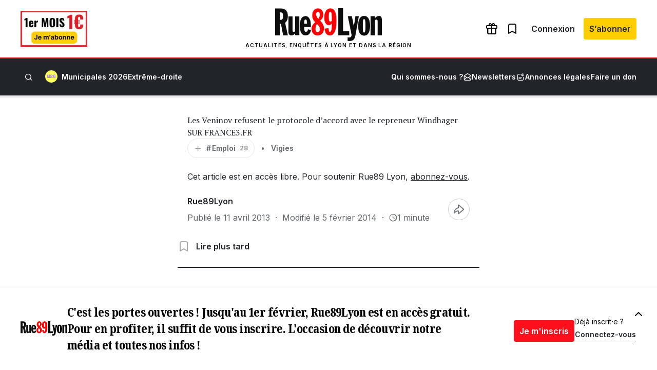

--- FILE ---
content_type: text/html; charset=utf-8
request_url: https://www.google.com/recaptcha/api2/aframe
body_size: 268
content:
<!DOCTYPE HTML><html><head><meta http-equiv="content-type" content="text/html; charset=UTF-8"></head><body><script nonce="F5m86A0RAXMUFfNA-LTktw">/** Anti-fraud and anti-abuse applications only. See google.com/recaptcha */ try{var clients={'sodar':'https://pagead2.googlesyndication.com/pagead/sodar?'};window.addEventListener("message",function(a){try{if(a.source===window.parent){var b=JSON.parse(a.data);var c=clients[b['id']];if(c){var d=document.createElement('img');d.src=c+b['params']+'&rc='+(localStorage.getItem("rc::a")?sessionStorage.getItem("rc::b"):"");window.document.body.appendChild(d);sessionStorage.setItem("rc::e",parseInt(sessionStorage.getItem("rc::e")||0)+1);localStorage.setItem("rc::h",'1769686447498');}}}catch(b){}});window.parent.postMessage("_grecaptcha_ready", "*");}catch(b){}</script></body></html>